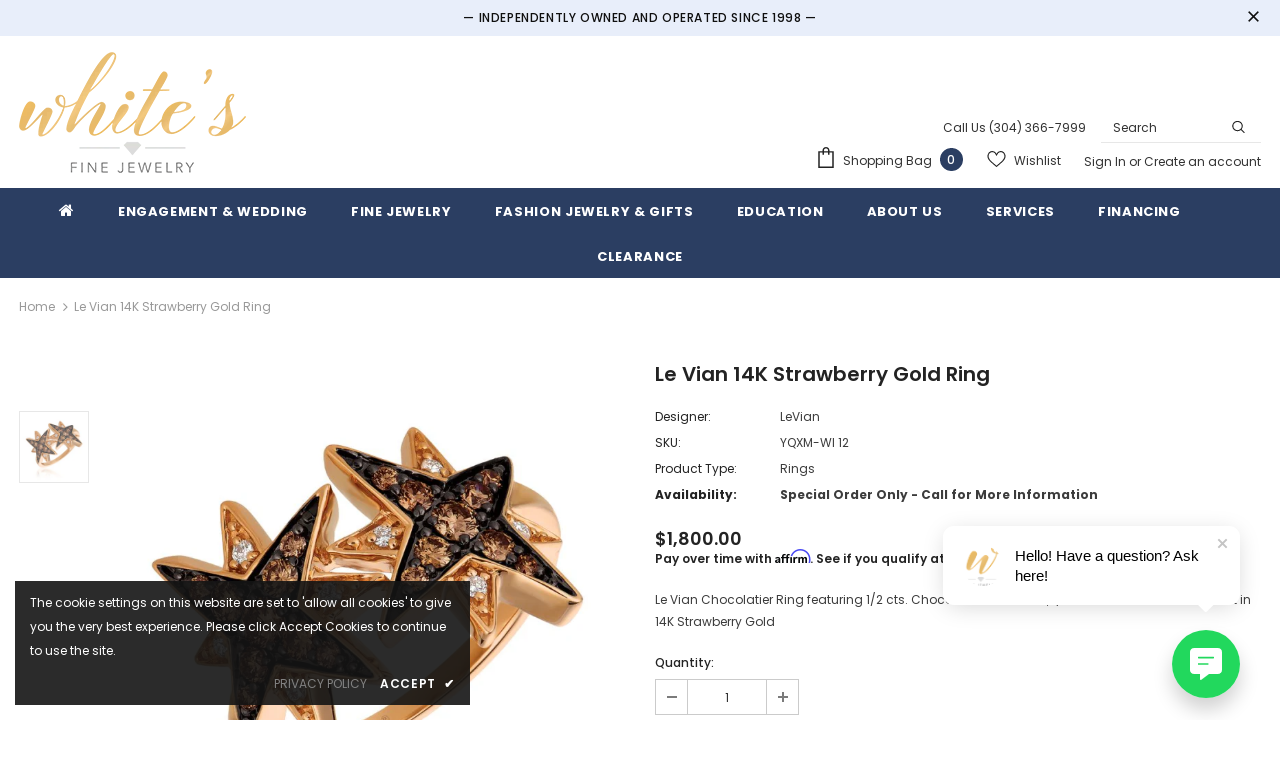

--- FILE ---
content_type: text/css
request_url: https://whitesfinejewelry.com/cdn/shop/t/5/assets/header-06.css?v=39403790197983613701746175738
body_size: 2772
content:
.wrapper_header_06{position:relative}.header-06 .header-top{padding:5px 0}.layout_style_fullwidth .header-06 .header-top .container{overflow:visible}.header-06 .wrapper-header-top{display:flex;justify-content:space-between;align-items:center}.header-06 .wrapper-header-top .header-logo{display:none!important}.header-06 .wrapper-header-top .top-location{display:flex;align-items:center;position:relative}.header-06 .wrapper-header-top .top-location .item-location{line-height:1;cursor:pointer}.header-06 .wrapper-header-top .top-location .icon-globe{padding:1px;stroke:unset;position:relative;right:-4px}.header-06 .wrapper-header-top .top-location .icon-sort-down{padding:0;position:relative;left:0;stroke:unset}.header-06 .wrapper-header-top .top-menu-text{position:relative;top:5px}.header-06 .wrapper-header-top .top-menu-text ul{margin:0;display:flex}.header-06 .wrapper-header-top .top-menu-text ul li{margin:0 2px 0 0}.header-06 .wrapper-header-top .top-menu-text ul li a{padding:10px 28px 8px;background-color:#fff;color:#000;font-size:var(--font_size_minus3);text-transform:uppercase;font-weight:700;letter-spacing:.05em}.header-06 .wrapper-header-top .cus-ser-text{font-weight:500;margin-right:38px}.header-06 .wrapper-header-top .top-location .lang-currency-groups{display:none;position:absolute;top:35px;background-color:#fff;margin-left:0;box-shadow:0 5px 7px #00000026;height:30px;z-index:3;right:0}.header-06 .lang-currency-groups .dropdown-label{padding-left:20px;padding-right:10px}.header-06 .lang-currency-groups .dropdown-label span,.header-06 .lang-currency-groups .dropdown-menu span{font-size:var(--font_size_minus3);font-weight:400;color:var(--body_color)}.header-06 .lang-currency-groups .dropdown-label .text{font-weight:400}.header-06 .free-shipping-text{text-align:center;padding:6px 45px 2px;color:#ba7a2d;font-size:14px;font-weight:900}.header-06 .free-shipping-text a span{color:#ba7a2d}.header-06 .free-shipping-text b{display:block;font-weight:400}.header-06 .customer-links{display:flex;padding:0;cursor:pointer}.header-06 .customer-links a{line-height:24px}.header-06 .customer-links svg{stroke:none;width:24px;height:24px;margin-left:7px}.is-sticky .navigation-06 .header-panel-bt{padding:0}.navigation-06 .header-bottom-right .nav-search{width:auto;padding-right:40px}.navigation-06 .header-bottom-right .nav-search .icon-search{color:#000;position:relative;top:0}.navigation-06 .header-bottom-right .nav-search .close-search{font-size:12px;font-weight:400;align-items:center}.navigation-06 .header-bottom-right .nav-search .close-search span{margin-right:6px;display:none}.navigation-06 .header-bottom-right .nav-wishlist{padding-right:40px;position:relative}.navigation-06 .header-bottom-right .nav-wishlist a{color:#000;position:relative;top:3px}.navigation-06 .header-bottom-right .wrapper-top-cart{position:relative;top:2px}.navigation-06 .header-bottom-right .wrapper-top-cart a{color:#000;padding-right:0}.navigation-06 .header-bottom-right .nav-search svg{width:24px;height:24px}.navigation-06 .header-bottom-right .nav-search .icon-search span{display:none}.navigation-06 .header-bottom-right .nav-wishlist svg{width:24px;height:24px;stroke:unset}.navigation-06 .header-bottom-right .customer-links{padding-right:40px}.navigation-06 .header-bottom-right .customer-links svg{width:22px;height:22px;stroke:unset}.navigation-06 .header-bottom-right .customer-links a{font-size:0;color:#000;position:relative;top:4px}.navigation-06 .header-bottom-right .customer-links a.acc-logout,.navigation-06 .header-bottom-right .customer-links a.acc-title{font-size:var(--font-size_minus1)}.navigation-06 .header-bottom-right .customer-links a.acc-logout+span{position:relative;top:4px}.navigation-06 .cart-icon svg{width:24px;height:24px}.navigation-06 .cart-icon .cartCount{top:-5px;right:-6px;min-width:20px;line-height:18px;min-height:20px;text-align:center;-moz-border-radius:2px;-webkit-border-radius:2px;-ms-border-radius:2px;-o-border-radius:2px;border-radius:50%;font-size:10px;padding:2px 0 0 1px}.navigation-06 .site-nav .menu-lv-1>a{text-transform:uppercase;font-weight:500}.navigation-06 .quickSearchResultsWrap{padding:28px 10px 15px}.navigation-06 .quickSearchResultsWrap .header-search__trending{margin-bottom:45px}.navigation-06 .quickSearchResultsWrap .list-item{margin:0 -7px}.navigation-06 .quickSearchResultsWrap .list-item .item{padding:0 7px}.navigation-06 .quickSearchResultsWrap .box-title{font-size:var(--font_size_minus2);font-weight:600;border-bottom:0;margin-bottom:8px}.navigation-06 .quickSearchResultsWrap .list-item .highlight{background-color:transparent;color:var(--page_title_color);font-size:var(--font_size_minus2);font-weight:400;padding:10px 12px 8px}.navigation-06 .quickSearchResultsWrap .list-item .highlight svg{margin-left:16px;margin-right:0;position:relative;top:2px;width:16px;height:16px}.navigation-06 .quickSearchResultsWrap .product-item .product-image img{max-width:100%}.navigation-06 .quickSearchResultsWrap .header-search__product .box-title{margin-bottom:4px}.customer-title{margin-bottom:18px}.customer-title h5{padding-bottom:10px;border-bottom:0}.customer-title .close{margin-bottom:5px}.customer-content .action-btn{text-align:left}.customer-content .form-group{margin-bottom:25px}.wrapper_header_06.header-lang-style2 .lang-currency-groups .btn-group .img-icon img,.wrapper_header_06.header-lang-style2 .lang-currency-groups .dropdown-label .img-icon img{height:16px;width:16px;object-fit:cover;border-radius:50%}.wrapper_header_06.header-lang-style2 .lang-currency-groups .dropdown-menu{padding:3px 19px 8px}.wrapper_header_06.header-lang-style2 .lang-currency-groups .btn-group .img-icon{width:16px}.wrapper_header_06.header-lang-style2 .lang-currency-groups .dropdown-menu h2{font-size:var(--font_size_minus3);margin-bottom:5px;padding-top:12px;font-weight:500;color:var(--page_title_color)}.site-nav .mega-menu .menu-lv-2>a{font-weight:900;text-transform:capitalize}.site-nav .mega-menu .menu-lv-2>a.menu__moblie{text-transform:uppercase}.header-06 .header-mb .cart-icon .cartCount{top:-5px;right:-7px;min-width:20px;line-height:18px;min-height:20px;text-align:center;-moz-border-radius:2px;-webkit-border-radius:2px;-ms-border-radius:2px;-o-border-radius:2px;border-radius:50%;font-size:10px;padding:2px 0 0 1px}.header-06 .header-mb .icon-user svg{width:26px;height:26px;stroke:none}.navigation-06 .close-menu-mb.menu-open{position:inherit;background:0 0;right:0;left:0}.navigation-06 .close-menu-mb.menu-open .icon-line:after,.navigation-06 .close-menu-mb.menu-open .icon-line:before{background-color:#202020}.navigation-06 .header-bottom-midle .cus-ser-text{font-size:var(--font_size_minus2);color:var(--page_title_color)}.navigation-06 .header-bottom-midle .cus-ser-text span a{font-weight:700;color:var(--page_title_color)}.top-text-close .icon-nav .icon-line:after,.top-text-close .icon-nav .icon-line:before{width:20px}.top-text-close .close-menu-mb.menu-open .icon-line:after,.top-text-close .close-menu-mb.menu-open .icon-line:before{left:0}.navigation-06 .site-nav .menu-mb-title{font-size:var(--font_size_minus2);font-weight:600;text-transform:uppercase}.navigation-06 .site-nav .mega-menu .menu-lv-2>a{font-weight:500;margin-bottom:4px}.navigation-06 .site-nav .mega-menu .d-md-flex .col-left .menu-lv-2 a{text-transform:uppercase}.navigation-06 .header-bottom-left .nav-bar .site-nav{margin-bottom:0}.navigation-06 .header-pc .right-groups{background-color:#f7f7f7;padding:20px 0}.navigation-06 .free-shipping-text{padding:6px 45px 2px;text-transform:uppercase;text-align:center;font-size:14px;font-weight:900;margin-left:20px;margin-right:20px}.navigation-06 .free-shipping-text b{display:block;font-weight:400}.navigation-06 .header-links{margin-bottom:10px}.navigation-06 .header-links .customer-links{display:flex;flex-direction:row-reverse;justify-content:flex-end;align-items:center;padding:0 20px;margin-bottom:7px}.navigation-06 .header-links .customer-links a{padding:0;font-size:13px;font-weight:600}.navigation-06 .header-links .nav-wishlist a{font-size:13px;font-weight:600}.navigation-06 .header-links svg{stroke:none;position:relative;top:-1px;margin-right:6px;width:22px;height:22px}.navigation-06 .header-links .nav-wishlist .wishlist{display:inline-flex}.navigation-06 .header-links .nav-wishlist .wishlist svg{display:inline-block}.navigation-06 .lang-currency-groups{padding:0}.navigation-06 .lang-currency-groups .currency-block,.navigation-06 .lang-currency-groups .lang-block{display:flex;justify-content:space-between;position:relative;align-items:center;padding:6px 20px}.navigation-06 .lang-currency-groups .btn-group{position:initial}.navigation-06 .lang-currency-groups .btn-group .img-icon{display:inline-block;margin-right:6px}.navigation-06 .lang-currency-groups .label-text{font-size:var(--font_size_minus2);font-weight:500;margin-bottom:0}.navigation-06 .lang-currency-groups .dropdown-menu{display:none;position:absolute;top:34px;left:0;width:100%;background-color:#fff;z-index:2;box-shadow:0 5px 7px #0000001a;letter-spacing:-.31em}.navigation-06 .lang-currency-groups .dropdown-menu h2{display:none}.navigation-06 .lang-currency-groups .btn-group .dropdown-item{display:inline-block;letter-spacing:0}.navigation-06 .lang-currency-groups .btn-group .dropdown-label{display:inline-block;margin-bottom:0;line-height:22px;font-weight:500;font-size:var(--font_size_minus2)}.navigation-06 .lang-currency-groups .btn-group .dropdown-label:after{content:"\f0dd";font: 14px/1 FontAwesome;text-rendering:auto;-webkit-font-smoothing:antialiased;-moz-osx-font-smoothing:grayscale;display:inline-block;cursor:pointer;padding:0;background:0 0;border:none;width:20px;height:20px;margin:0;vertical-align:middle;line-height:18px;text-align:center;color:#6b6b6b;position:relative;top:-4px;right:0;font-weight:500}.navigation-06 .lang-currency-groups .btn-group .dropdown-label .img-icon{position:relative;top:-2px}.navigation-06 .lang-currency-groups .btn-group .dropdown-item .text{font-size:var(--font_size_minus2)}.navigation-06 .item-location .wrapper-icon,.navigation-06 .lang-currency-groups .dropdown-menu,.navigation-06 .header-bottom-right{display:none}.search-open .wrapper-header .search-bar .icon-search{padding:0!important}.navigation-06 .quickSearchResultsWrap .products-grid{margin-left:-5px;margin-right:-5px}.navigation-06 .quickSearchResultsWrap .products-grid .grid-item{padding-left:5px;padding-right:5px}.navigation-06 .header-bottom-midle .nav-wishlist,.navigation-06 .header-bottom-midle .customer-links{padding:5px 20px 10px}.navigation-06 .header-bottom-midle .nav-wishlist .wishlist,.navigation-06 .header-bottom-midle .customer-links a{display:flex;color:var(--page_title_color);font-size:var(--font_size_minus2)}.navigation-06 .header-bottom-midle .nav-wishlist svg,.navigation-06 .header-bottom-midle .customer-links a svg{color:var(--page_title_color)}.site-nav .mega-menu .product-item .product-bottom{text-align:left}.site-nav .hide_menu_load,.header-06 .header_mobile_2 .header-logo .logo-img,.header-06 .header_mobile_2 .header-logo .logo-title,.navigation-06 .header-bottom-left .header-logo .logo-img,.navigation-06 .header-bottom-left .header-logo .logo-title{display:none}.header-06 .header_mobile_2 .header-logo .logo-img.active,.header-06 .header_mobile_2 .header-logo .logo-title.active,.navigation-06 .header-bottom-left .header-logo .logo-img.active,.navigation-06 .header-bottom-left .header-logo .logo-title.active{display:block}.header-06 .header_mobile_3 .header-logo .logo-img,.header-06 .header_mobile_3 .header-logo .logo-title,.navigation-06 .header-bottom-left .header-logo .logo-img,.navigation-06 .header-bottom-left .header-logo .logo-title{display:none}.header-06 .header_mobile_3 .header-logo .logo-img.active,.header-06 .header_mobile_3 .header-logo .logo-title.active,.navigation-06 .header-bottom-left .header-logo .logo-img.active,.navigation-06 .header-bottom-left .header-logo .logo-title.active{display:block}@media (min-width:576px){.navigation-06 .quickSearchResultsWrap .products-grid .col-5{-webkit-box-flex:0;-ms-flex:0 0 20%;flex:0 0 20%;max-width:20%}}@media (min-width:1200px){.wrapper_header_06.header_mobile_style_3 .navigation-06 .header-bottom-midle .customer-links{display:none}.site-nav .menu-lv-1 .icon-label{top:-12px}.site-nav .menu-lv-1 .icon-label span{border:0}.wrapper_header_06.header-lang-style2 .is-sticky .main-menu{width:calc(100% - 154px)}.site-nav .mega-menu .style_5 .mega-banner.skin-3 .col-product .slick-arrow.slick-next svg{transform:none}.site-nav .mega-menu .style_5 .mega-banner.skin-3 .col-product .slick-arrow svg{width:20px;height:20px;position:relative;top:3px}.site-nav .mega-menu .style_5 .mega-banner.skin-3 .col-product .slick-arrow{border-radius:50%;width:50px;height:50px}.header-06 .container,.navigation-06 .container{padding-left:40px!important;padding-right:40px!important}.site-nav .mega-menu .style_5 .mega-banner.skin-1-product .col-left,.site-nav .mega-menu .style_5 .mega-banner.skin-2,.site-nav .mega-menu .style_5 .mega-banner.skin-3.skin-3-product{border-top:1px solid}.site-nav .mega-menu .style_5 .mega-banner.skin-1-product .col-left:before,.site-nav .mega-menu .style_5 .mega-banner.skin-2:before,.site-nav .mega-menu .style_5 .mega-banner.skin-3.skin-3-product:before{height:1px;top:-1px}.site-nav .mega-menu .style_5 .mega-banner.skin-1-product .col-left:after{position:absolute;content:"";width:100%;height:1px;left:100%;top:-1px}.site-nav .mega-menu .style_5 .mega-banner.skin-2:after,.site-nav .mega-menu .style_5 .mega-banner.skin-3.skin-3-product:after{position:absolute;content:"";width:100%;height:1px;right:100%;top:-1px}.site-nav .mega-menu .style_5 .mega-banner.skin-2 .col-center img{height:196px}.site-nav .mega-menu .style_5 .mega-banner.skin-1-product,.site-nav .mega-menu .style_5 .mega-banner.skin-2,.site-nav .mega-menu .style_5 .mega-banner.skin-3.skin-3-product{margin-top:10px}.navigation-06 .container{overflow:visible!important}.navigation-06 .header-bottom-right .nav-wishlist .wishlist span{display:none}.navigation-06 .quickSearchResultsWrap .header-search__trending,.navigation-06 .quickSearchResultsWrap .header-search__product .box-title{padding-left:140px;padding-right:140px}.header-06 .header-panel-bt .header-logo{padding-bottom:0}.wrapper_header_06{z-index:5}.wrapper_header_06.header-lang-style2 .is-sticky .fixed-right-menu .cart-fixed,.wrapper_header_06.header-lang-style2 .is-sticky .fixed-right-menu .search-fixed{height:70px;border-left:0}.wrapper_header_06.header-lang-style2 .is-sticky .fixed-right-menu .search-fixed{padding-right:25px}.site-nav .mega-menu .menu-lv-2.no-sub{margin-bottom:2px}.site-nav .mega-menu:hover>.sub-menu-mobile{border-top:1px solid #e6e6e6}.site-nav .menu-lv-1{margin-left:0;margin-right:20px}.site-nav .menu-lv-1>a{padding:0;border:1px solid;border-color:transparent;display:flex;align-items:center;height:100%}.site-nav .menu-lv-1>a span{border:1px solid;border-color:transparent;padding:6px 13px 4px}.site-nav .menu-lv-1>a>span:not(.icon-dropdown):before{content:none}#dropdown-customer{display:block;position:fixed;top:0;right:0;height:100vh;z-index:999;overflow:auto;-webkit-transition:transform .5s ease;-moz-transition:transform .5s ease;-ms-transition:transform .5s ease;-o-transition:transform .5s ease;transition:transform .5s ease;padding-bottom:100px;width:400px;max-width:-moz-calc(100vw - 40px);max-width:-webkit-calc(100vw - 40px);max-width:-ms-calc(100vw - 40px);max-width:calc(100vw - 40px);-moz-transform:translateX(100%);-o-transform:translateX(100%);-ms-transform:translateX(100%);-webkit-transform:translateX(100%);transform:translate(100%)}.customer-show #dropdown-customer{-moz-transform:none;-o-transform:none;-ms-transform:none;-webkit-transform:none;transform:none}.cart-show .wrapper-overlay,.customer-show .wrapper-overlay{z-index:5}body>#dropdown-customer{display:inherit}.navigation-06 .header-panel-bt{display:flex;justify-content:space-between;width:100%}.navigation-06 .header-bottom-left{display:flex;justify-content:flex-start;align-items:center;width:260px;padding:18px 0}.navigation-06 .header-bottom-right{display:flex;align-items:center;justify-content:flex-end;width:360px}.navigation-06 .header-bottom-midle .nav-bar{height:100%}.navigation-06 .header-bottom-midle .nav-bar .site-nav{display:flex;height:100%;flex-wrap:wrap}.is-sticky .navigation-06 .header-bottom-left{width:260px}.is-sticky .navigation-06 .header-bottom-midle{display:flex;width:calc(100% - 260px);justify-content:center}.is-sticky .navigation-06 .fixed-right-menu .cart-fixed svg,.is-sticky .navigation-06 .fixed-right-menu .search-fixed svg{width:24px;height:24px}.is-sticky .navigation-06 .header-bottom-right{display:none}.header-06 .header-bottom{padding:0}.wrapper_header_06.header-lang-style2 .lang-currency-groups .dropdown-menu{right:auto;left:0;border:0;box-shadow:0 1px 7px #00000026}.wrapper_header_06.header-lang-style2 .lang-currency-groups .dropdown-toggle:after{content:"\f0dd";top:-2px}.header-06 .lang-currency-groups .currency-block .dropdown-label{position:relative;padding-left:20px;padding-right:15px}.header-06 .lang-currency-groups .currency-block .dropdown-label:before{position:absolute;content:"";width:1px;height:16px;background-color:#e6e6e6;top:6px;left:0}.header-06.header-lang-style2 .lang-currency-groups .dropdown-menu{box-shadow:0 5px 7px #00000026}.header-06.header-default .header-panel-bt .right-groups{display:flex;align-items:center}.header-06 .header-panel-bt .text-hover:before{bottom:4px}.header-06 .header-bottom .header-links .nav-wishlist{display:none}.is-sticky .navigation-06{border-top:0}.navigation-06 .wrapper-top-cart #dropdown-cart{position:absolute;top:100%;right:10px;z-index:999;-moz-border-radius:1px;-webkit-border-radius:1px;-ms-border-radius:1px;-o-border-radius:1px;border-radius:1px;-webkit-box-shadow:0 0 0 1px rgba(0,0,0,.06),0 2px 2px 0 rgba(0,0,0,.1);-moz-box-shadow:0 0 0 1px rgba(0,0,0,.06),0 2px 2px 0 rgba(0,0,0,.1);box-shadow:0 0 0 1px #0000000f,0 2px 2px #0000001a}.navigation-06 .wrapper-top-cart .cart-title{display:none}.navigation-06 #dropdown-cart{max-width:298px;width:100vw}.navigation-06 .search-form{-webkit-align-items:center;-moz-align-items:center;-ms-align-items:center;align-items:center;position:absolute;top:0;width:100%;z-index:3;height:120px;background-color:#eaeaea;visibility:hidden;opacity:0;transition:all .4s ease}.navigation-06 .quickSearchResultsWrap{width:100%;text-align:left}.wrapper_header_06.header-lang-style2 .is-sticky .fixed-right-menu .cart-fixed .cartCount{top:19px;right:7px}.search-open .wrapper-overlay{display:block}.search-open .navigation-06 .fixed-right-menu .icon-search,.search-open .navigation-06 .header-bottom-right .icon-search{display:none}.search-open .navigation-06 .fixed-right-menu .close-search{position:relative;top:3px}.search-open .navigation-06 .search-form{visibility:visible;opacity:1;display:block}.wrapper-header .search-bar{height:120px;position:relative;margin:0 auto;width:100%;display:-webkit-box;display:-webkit-flex;display:-moz-flex;display:-ms-flexbox;display:flex;-webkit-align-items:center;-moz-align-items:center;-ms-align-items:center;align-items:center;border:none!important;max-width:553px}.wrapper-header .search-bar .icon-search{padding:12px 0 10px;background-color:transparent;min-width:initial;border:none;width:50px;-webkit-box-pack:center;-moz-box-pack:center;-ms-flex-pack:center;-webkit-justify-content:center;justify-content:center}.search-open .navigation-06 .search-form{position:fixed;top:0;bottom:0;background:#eaeaea}.search-open .navigation-06 .search-form{position:absolute;top:100%;left:0;right:0;width:100%;z-index:4;visibility:visible;cursor:pointer}.navigation-06 .input-group-field{border:none;background-color:#fff0;padding-top:10px;padding-bottom:8px;width:-moz-calc(100% - 50px);width:-webkit-calc(100% - 50px);width:-ms-calc(100% - 50px);width:calc(100% - 50px)}.wrapper-header .search-bar .icon-search svg{width:32px!important;height:32px!important}.navigation-06 .search-form .header-search__form{position:relative}.navigation-06 .input-group-field{font-size:34px;width:-moz-calc(100% - 52px);width:-webkit-calc(100% - 52px);width:-ms-calc(100% - 52px);width:calc(100% - 52px);text-align:left;line-height:23px;color:#bcbcbc;padding:10px 12px 8px}.search-open .wrapper-header .input-group-field{width:-moz-calc(100% - 52px);width:-webkit-calc(100% - 52px);width:-ms-calc(100% - 52px);width:calc(100% - 52px)}.search-open .navigation-06 .header-search{top:0;max-width:initial;width:100%;position:static}.search-open{overflow:auto}}@media (min-width:1400px){.site-nav .mega-menu .style_5 .mega-banner.skin-3 .col-product .slick-arrow.slick-next{right:0}.site-nav .mega-menu .style_5 .mega-banner.skin-3 .col-product .slick-arrow.slick-prev{left:0}}@media (max-width:1500px){.site-nav .menu-lv-1{margin-right:10px}}@media (max-width:1199px){.header-06 .wrapper-header-top .top-menu-text{width:100%}.header-06 .wrapper-header-top .top-menu-text ul{overflow:scroll}.site-nav .mega-menu .style_6 .menu-lv-2 .icon-dropdown{top:-40px}.navigation-06 .site-nav-dropdown .menu-lv-2 a{font-size:var(--font_size_minus2);text-transform:uppercase}.header-06 .wrapper-header-top .top-location{display:none}.navigation-06 .header-bottom-midle{margin-left:-10px;margin-right:-10px}.navigation-06 .search-form{display:none}.navigation-06 .lang-currency-groups{display:block!important}.navigation-06 .header-bottom-midle .top-text-close{display:flex;justify-content:space-between;align-items:center;padding:5px 20px;position:relative}.navigation-06 .header-bottom-midle .nav-wishlist svg,.navigation-06 .header-bottom-midle .customer-links a svg{display:block;margin-right:10px}.navigation-06 .site-nav .menu-lv-1{margin-right:0}.navigation-06 .site-nav .hide_pc .menu-lv-2 a,.navigation-06 .site-nav .mega-menu .d-md-flex .col-left .menu-lv-2 a,.navigation-06 .site-nav .mega-menu .menu-lv-2>a.menu__moblie{text-transform:uppercase;font-weight:500;font-size:var(--font_size_minus3)}.header-06 .quickSearchResultsWrap .product-item .product-image img{max-width:100%}.header-06 .quickSearchResultsWrap .product-item .product-title{display:-webkit-box}.navigation-06 .header-links .customer-links{display:none}.navigation-06 .header-pc .right-groups{padding:12px 0 20px}.header-06 .cart-icon svg,.header-06 .header-mb .icon-user svg,.header-06 .icon-search svg{width:24px;height:24px}.header-06 .cart-icon a{position:relative}}@media (max-width:551px){.header-06 .cart-icon svg,.header-06 .header-mb .icon-user svg,.header-06 .icon-search svg{width:22px;height:22px}.wrapper_header_06.header-lang-style2 .lang-currency-groups .btn-group .img-icon{position:relative;top:-1px}}
/*# sourceMappingURL=/cdn/shop/t/5/assets/header-06.css.map?v=39403790197983613701746175738 */


--- FILE ---
content_type: text/css
request_url: https://whitesfinejewelry.com/cdn/shop/t/5/assets/style.css?v=16247766776631301731746175741
body_size: 901
content:
#our-team .animate-scale{cursor:auto}#our-team #shopify-section-template--19027627868470__ce10ddc6-49fb-4f44-81ed-214754d97769 .col-12{flex:0 0 33%;max-width:33%;margin:initial}.site-nav .menu-lv-3>a:hover,.site-nav .no-mega-menu .menu-lv-2>a:hover{color:#000!important}.site-footer .logo-ft img{max-height:90px}.custom-block-imgs{top:90%}.slide-content .slide-button{min-width:175px;border-radius:0!important}.home-instagram .btn,.home-instagram .product-shop .shopify-payment-button button.shopify-payment-button__button,.product-shop .shopify-payment-button .home-instagram button.shopify-payment-button__button,.home-instagram .product-shop .groups-btn .wishlist,.product-shop .groups-btn .home-instagram .wishlist,.home-instagram .tabs__product-page .spr-container .spr-summary-actions-newreview,.tabs__product-page .spr-container .home-instagram .spr-summary-actions-newreview,.home-instagram .addresses-page .btn-edit-delete a,.addresses-page .btn-edit-delete .home-instagram a{max-width:230px}.home-custom-block-bottom .banner-large-img .banner-content .banner-button{border-radius:0;min-width:145px!important}.home-custom-block-bottom .banner-large-img .banner-content{border-bottom-right-radius:0}.foot-title,.footer-09 .footer-newsletter .newsletter-title{color:#fff!important}.footer-05 .footer-social .groups-block{-webkit-box-pack:start;-moz-box-pack:start;-ms-flex-pack:start;-webkit-justify-content:start;justify-content:start}.footer-05 .newsletter .input-group{max-width:460px;margin-right:0;margin-left:auto}.footer-05 .footer-newsletter{text-align:center;margin-bottom:15px;display:flex;align-items:center}.footer-05 .newsletter-title{color:#fff;max-width:460px;margin-left:auto;text-align:left;font-size:16px;margin-bottom:0;margin-right:20px;text-transform:inherit}.site-footer .newsletter .input-group-field{background-color:transparent!important;color:#fff!important;border-color:#fff!important;border:0;border-bottom:1px solid;min-width:250px;padding-left:5px}#home-spotlight-0fae8f74-f3d1-438b-bbba-7b573abd3470 .content .btn:hover,.content .product-shop .shopify-payment-button button.shopify-payment-button__button:hover,.product-shop .shopify-payment-button .content button.shopify-payment-button__button:hover,.content .product-shop .groups-btn .wishlist:hover,.product-shop .groups-btn .content .wishlist:hover,.content .tabs__product-page .spr-container .spr-summary-actions-newreview:hover,.tabs__product-page .spr-container .content .spr-summary-actions-newreview:hover,.content .addresses-page .btn-edit-delete a:hover,.addresses-page .btn-edit-delete .content a:hover{background:#2b3e62;color:#fff;border-color:#2b3e62}#home-spotlight-0fae8f74-f3d1-438b-bbba-7b573abd3470 .content .btn,.content .product-shop .shopify-payment-button button.shopify-payment-button__button,.product-shop .shopify-payment-button .content button.shopify-payment-button__button,.content .product-shop .groups-btn .wishlist,.product-shop .groups-btn .content .wishlist,.content .tabs__product-page .spr-container .spr-summary-actions-newreview,.tabs__product-page .spr-container .content .spr-summary-actions-newreview,.content .addresses-page .btn-edit-delete a,.addresses-page .btn-edit-delete .content a{background:transparent;color:#000;border-color:var(--border_1)}.home-instagram .btn,.home-instagram .product-shop .shopify-payment-button button.shopify-payment-button__button,.product-shop .shopify-payment-button .home-instagram button.shopify-payment-button__button,.home-instagram .product-shop .groups-btn .wishlist,.product-shop .groups-btn .home-instagram .wishlist,.home-instagram .tabs__product-page .spr-container .spr-summary-actions-newreview,.tabs__product-page .spr-container .home-instagram .spr-summary-actions-newreview,.home-instagram .addresses-page .btn-edit-delete a,.addresses-page .btn-edit-delete .home-instagram a{background:#2b3e62;color:var(--color_1);border-color:#2b3e62}.home-custom-block-bottom .banner-large-img .banner-content{padding:160px 70px}@media (max-width: 991px){.spotlight-3-blocks{-webkit-flex-wrap:wrap;-moz-flex-wrap:wrap;-ms-flex-wrap:wrap;flex-wrap:wrap;overflow-x:auto}#our-team #shopify-section-template--19027627868470__ce10ddc6-49fb-4f44-81ed-214754d97769 .col-12{flex:0 0 100%;max-width:100%}.home-custom-block-bottom .banner-large-img .banner-content .banner-des{display:none}.home-custom-block-bottom .banner-large-img .banner-content{padding:10px}}@media (max-width: 767px){.home-custom-block-bottom .banner-large-img .banner-content{background:#ffffff8c}.home-custom-block-bottom .banner-large-img .banner-content .banner-sub-heading{margin-bottom:0}.footer-05 .newsletter .btn{min-width:105px;max-width:105px}.footer-05 .footer-newsletter{display:block}.site-footer .newsletter .input-group-field{min-width:198px}.spotlight-3-blocks>.col-md-6,.spotlight-2-blocks>.col-md-6{flex:0 0 98%;max-width:98%}}@media (max-width: 1024px){.shopify-section.home-custom-block-images-sections .home-custom-block-images .row{margin:0;flex-wrap:wrap;padding-right:10px;padding-left:10px}.shopify-section.home-custom-block-images-sections .home-custom-block-images .row .two-blocks,.shopify-section.home-custom-block-images-sections .home-custom-block-images .row .three-blocks{margin:auto auto 40px}.home-custom-block-spotlight-sections .row .spotlight-column-style-2{margin-right:0;padding-right:15px!important;-webkit-box-flex:0;-ms-flex:0 0 50%!important;flex:0 0 50%!important;max-width:50%!important}}@media (max-width: 767px){.layout_default .banner-content .banner-heading{padding-bottom:10px!important}.banner-parallax{margin-bottom:0}.blog-detail-custom-block .container .blog-item:last-child .banner-content .banner-desc{padding:0 20px}.shopify-section.home-custom-block-images-sections .home-custom-block-images .row{margin:0;flex-wrap:wrap;padding-right:10px;padding-left:10px}.shopify-section.home-custom-block-images-sections .home-custom-block-images .row .two-blocks{margin:0 0 20px;padding:0;-webkit-box-flex:0;-ms-flex:0 0 100%;flex:0 0 100%;max-width:100%}.shopify-section.home-custom-block-images-sections .home-custom-block-images .row .three-blocks{margin-right:0;margin-bottom:20px;-webkit-box-flex:0;-ms-flex:0 0 100%;flex:0 0 100%;max-width:100%}.home-custom-block-spotlight-sections .row .spotlight-column-style-2{-ms-flex:0 0 100%!important;flex:0 0 100%!important;max-width:100%!important}}@media (max-width: 767px){.footer-05 .newsletter .btn{min-width:138px;max-width:138px}.footer-05 .footer-newsletter{display:block}.home-custom-block-bottom .banner-large-img .banner-content .banner-des{display:none}.home-custom-block-bottom .banner-large-img .banner-content{padding:8px}.spotlight-3-blocks{flex-wrap:wrap}.spotlight-3-blocks>.col-md-6,.spotlight-2-blocks>.col-md-6{flex:0 0 97%;max-width:97%}.spotlight-3-blocks>.col-md-6:last-of-type,.spotlight-2-blocks>.col-md-6:last-of-type{flex:0 0 calc(96% + 10px);max-width:calc(96% + 10px)}.pull-right{float:none}.slide-content .slide-sub{font-size:22px!important;margin-bottom:10px}.home-custom-block-images .row,.home-blog-posts:not(.blog-slider) .row{flex-wrap:wrap}.home-custom-block-images .row .two-blocks,.home-custom-block-images .row .three-blocks,.home-blog-posts:not(.blog-slider) .row .two-blocks,.home-blog-posts:not(.blog-slider) .row .three-blocks{flex:0 0 97%;max-width:97%;margin-bottom:15px}.home-custom-block-images .row .two-blocks:last-of-type,.home-custom-block-images .row .three-blocks:last-of-type,.home-blog-posts:not(.blog-slider) .row .two-blocks:last-of-type,.home-blog-posts:not(.blog-slider) .row .three-blocks:last-of-type{flex:0 0 calc(97% + 10px);max-width:calc(98% + 10px)}.home-custom-block-images .row .two-blocks,.home-custom-block-images .row .three-blocks,.home-blog-posts:not(.blog-slider) .row .two-blocks,.home-blog-posts:not(.blog-slider) .row .three-blocks{margin-right:0}.spotlight-3-blocks>.col-md-6{margin-right:0}.home-instagram .btn,.home-instagram .product-shop .shopify-payment-button button.shopify-payment-button__button,.product-shop .shopify-payment-button .home-instagram button.shopify-payment-button__button,.home-instagram .product-shop .groups-btn .wishlist,.product-shop .groups-btn .home-instagram .wishlist,.home-instagram .tabs__product-page .spr-container .spr-summary-actions-newreview,.tabs__product-page .spr-container .home-instagram .spr-summary-actions-newreview,.home-instagram .addresses-page .btn-edit-delete a,.addresses-page .btn-edit-delete .home-instagram a{max-width:230px;padding:10px!important}#block-f8df100f-5239-4de3-a04f-eefab37b4ae1-16711019041578965f-0 a.slide-button.btn.no-des{padding:10px 20px!important}#block-49262f05-f631-4acc-b806-b380c06b2edf .slide-content .slide-text{display:none}}div#home-spotlight-template--23891783516470__home_custom_block_spotlight_VWBg3b .spotlight-item .content.spotlight-inner{padding:15px;height:fit-content;margin:auto;width:100%;background:#2d3d60;color:#fff}div#home-spotlight-template--23891783516470__home_custom_block_spotlight_VWBg3b .spotlight-item .content.spotlight-inner h3.title{margin:0;color:#fff}
/*# sourceMappingURL=/cdn/shop/t/5/assets/style.css.map?v=16247766776631301731746175741 */


--- FILE ---
content_type: text/javascript; charset=utf-8
request_url: https://whitesfinejewelry.com/products/le-vian-14k-strawberry-gold-ring-yqxm-wi-12.js
body_size: 632
content:
{"id":10339496821046,"title":"Le Vian 14K Strawberry Gold Ring","handle":"le-vian-14k-strawberry-gold-ring-yqxm-wi-12","description":"Le Vian Chocolatier Ring featuring 1\/2 cts. Chocolate Diamonds , 1\/20 cts. Vanilla Diamonds  set in 14K Strawberry Gold","published_at":"2025-09-17T06:34:42-04:00","created_at":"2025-09-17T05:31:10-04:00","vendor":"LeVian","type":"Rings","tags":["Category_Id:27","Collection_Id:2448","JewelExchange"],"price":180000,"price_min":180000,"price_max":180000,"available":true,"price_varies":false,"compare_at_price":0,"compare_at_price_min":0,"compare_at_price_max":0,"compare_at_price_varies":false,"variants":[{"id":52975915794742,"title":"Default Title","option1":"Default Title","option2":null,"option3":null,"sku":"YQXM-WI  12","requires_shipping":true,"taxable":true,"featured_image":null,"available":true,"name":"Le Vian 14K Strawberry Gold Ring","public_title":null,"options":["Default Title"],"price":180000,"weight":0,"compare_at_price":0,"inventory_management":null,"barcode":null,"requires_selling_plan":false,"selling_plan_allocations":[]}],"images":["\/\/cdn.shopify.com\/s\/files\/1\/0753\/3966\/1622\/files\/878067_V0_ENLRES.jpg?v=1768994807"],"featured_image":"\/\/cdn.shopify.com\/s\/files\/1\/0753\/3966\/1622\/files\/878067_V0_ENLRES.jpg?v=1768994807","options":[{"name":"Title","position":1,"values":["Default Title"]}],"url":"\/products\/le-vian-14k-strawberry-gold-ring-yqxm-wi-12","media":[{"alt":"Le Vian 14K Strawberry Gold Ring","id":47185363730742,"position":1,"preview_image":{"aspect_ratio":1.0,"height":750,"width":750,"src":"https:\/\/cdn.shopify.com\/s\/files\/1\/0753\/3966\/1622\/files\/878067_V0_ENLRES.jpg?v=1768994807"},"aspect_ratio":1.0,"height":750,"media_type":"image","src":"https:\/\/cdn.shopify.com\/s\/files\/1\/0753\/3966\/1622\/files\/878067_V0_ENLRES.jpg?v=1768994807","width":750}],"requires_selling_plan":false,"selling_plan_groups":[]}